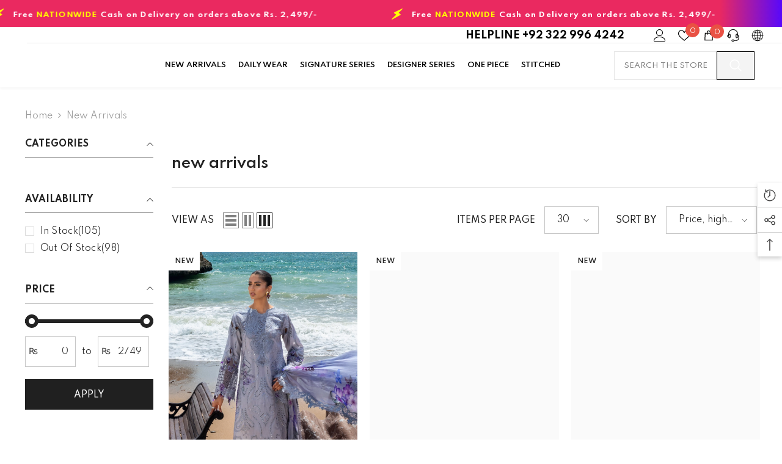

--- FILE ---
content_type: text/css
request_url: https://alzohaibstore.com/cdn/shop/t/30/assets/component-card-04.css?v=163880365301530869811720005076
body_size: 635
content:
.product-card-layout-04 .product-item{margin-bottom:10px}.product-card-layout-04 .card-action-bottom{font-size:0;padding:15px 0 0}.product-card-layout-04 .card-action-bottom .card-wishlist{display:block;text-align:center}.product-card-layout-04 .card-action-bottom.has-compare .card-wishlist{display:inline-block;width:50%;vertical-align:middle;text-align:right;padding-right:20px}.product-card-layout-04 .card-action-bottom .card-wishlist .wishlist-icon{display:inline-block;width:auto;height:auto;padding:0;border-radius:0}.product-card-layout-04 .card-action-bottom .card-wishlist .wishlist-icon .icon-wishlist{display:inline-block;vertical-align:middle;width:24px;height:24px;margin-right:7px;margin-bottom:3px;padding:5px}.product-card-layout-04 .card-action-bottom .card-wishlist .wishlist-added .icon-wishlist{border-radius:50%}.product-card-layout-04 .card-action-bottom .card-wishlist .wishlist-icon .text{display:inline-block;vertical-align:middle;opacity:1;visibility:visible;overflow:unset;position:unset;transform:unset;white-space:normal;width:auto;height:auto;line-height:var(--body-line-height);border-radius:0;pointer-events:auto;padding:0;font-size:calc(var(--font-body-size) - 2px);text-transform:unset}.product-card-layout-04 .card-action-bottom .card-wishlist .wishlist-added{background-color:var(--product-wishlist-bg)}.product-card-layout-04 .card-action-bottom .card-wishlist .wishlist-added .text{color:var(--product-wishlist-color);background-color:var(--product-wishlist-bg)}.product-card-layout-04 .card-compare .compare-label{font-size:calc(var(--font-body-size) - 2px)}.product-card-layout-04 .card-compare.card-compareIcon .compare-icon{border-radius:0}.product-card-layout-04 .card-compare.card-compareIcon .compare-icon .text,.product-card-layout-04 .card-compare.card-compareIcon .compare-icon .text_1{font-size:calc(var(--font-body-size) - 2px)}.product-card-layout-04 .card-compare.card-compareIcon .compare-icon .text_1{left:auto;right:calc(100% - 30px)}.product-card-layout-04 .card-compare.card-compareIcon .compare-icon .text,.product-card-layout-04 .card-compare.card-compareIcon .compare-icon .text_1{opacity:1;visibility:visible;pointer-events:auto;display:inline-block;width:auto;border-radius:0}.product-card-layout-04 .card-action-bottom .card-compare{display:block;text-align:center}.product-card-layout-04 .card-action-bottom.has-wishlist .card-compare{display:inline-block;width:50%;vertical-align:middle;text-align:left;padding-left:20px;position:relative}.product-card-layout-04 .card-action-bottom.has-wishlist .card-compare:before{position:absolute;content:"";left:0;top:2px;width:1px;height:22px;background-color:#e6e6e6}.product-card-layout-04 .card-action-bottom .card-compare .compare-label{width:auto;display:inline-block;text-transform:initial}.product-card-layout-04 .card-action-bottom .card-compare input[type=checkbox]+.form-label--checkbox:before{top:5px;border-color:var(--form-label)}.product-card-layout-04 .card-action-bottom .card-compare input[type=checkbox]+.form-label--checkbox:after{top:7px}.product-card-layout-04 .card-action .variants-popup{bottom:42px;padding:10px 10px 0;z-index:7}.product-card-layout-04 .card-action .selector-wrapper .swatch-element{width:auto;min-width:40px;height:40px;text-align:center;padding:0}.product-card-layout-04 .card-action .selector-wrapper .swatch-element+.swatch-element{margin-left:2px}.product-card-layout-04 .card-action .selector-wrapper .swatch-element:hover{text-decoration:none;box-shadow:0 3px 7px #0003 inset;background-color:#f5f5f5}.product-card-layout-04 .card-action .selector-wrapper .swatch-element .single-label{text-align:center;text-decoration:none;display:block;height:100%;width:100%;padding:9px 5px 4px;font-size:var(--font-body-size);font-weight:var(--font-weight-normal)}.product-card-layout-04 .card-action .selector-wrapper .single-option:checked+.single-label{text-decoration:none;box-shadow:0 3px 7px #0003 inset;background-color:#f5f5f5}.product-card-layout-04 .productListing.productList .card-action .selector-wrapper.option-color .swatch-element{width:var(--w-product-swatch-custom);height:var(--h-product-swatch-custom)}.product-card-layout-04 .productListing.productList .card-action .selector-wrapper.option-color .swatch-element:hover{box-shadow:none;background-color:transparent}.product-card-layout-04 .productListing.productList .card-action .selector-wrapper.option-color .single-option+.single-label,.product-card-layout-04 .productListing.productList .card-action .selector-wrapper.option-color .single-option:checked+.single-label{width:var(--w-product-swatch-custom);height:var(--h-product-swatch-custom);padding:2px}.product-card-layout-04 .card-product__group.group-left{top:0;left:0}.product-card-layout-04 .card-product__group.group-right{top:0;right:0}.product-card-layout-04 .card-quickview .quickview-icon{border-radius:0}.product-card-layout-04 .card-quickview .text{border-radius:0;font-size:calc(var(--font-body-size) - 2px);opacity:1;visibility:visible;pointer-events:auto;display:inline-block;width:auto}.product-card-layout-04 .card-information .price.price--on-sale .price-item--regular .money{font-size:calc(var(--product-price-font-size) - 4px)}.product-card-layout-04 .wrapper-item-size{bottom:112px;text-align:center}.product-card-layout-04 .wrapper-item-size .sizes-list li a{min-width:30px;border-radius:50%;padding:5px 5px 3px}.product-card-layout-04 .card-action .variants-popup-content{padding:25px 0 50px}.product-card-layout-04 .slick-arrow{box-shadow:0 2px 3.4px .6px #0003}.product-card-layout-04.quick_shop_option_2 .card-action .selector-wrapper .swatch-element .single-label{padding:5px 5px 4px}.product-card-layout-04.quick_shop_option_2 .card-action .selector-wrapper .swatch-element:hover{box-shadow:none;background-color:transparent}.product-card-layout-04.quick_shop_option_2 .card-action .selector-wrapper:not(.option-color){padding:0 0 18px}body:not(.quick_shop_option_2) .halo-product-list-view-popup .form-label+.swatch-element{margin-left:0!important}.product-card-layout-04 .halo-product-list-view-popup.product-list .card-action .selector-wrapper.option-color .single-label{padding:2px}@media (min-width: 551px){.product-card-layout-04 .card-information__wrapper.text-center .card-information__group-2 .card-vendor{text-align:center}.product-card-layout-04 .card-information__wrapper.text-right .card-information__group-2 .card-vendor{text-align:right}}@media (min-width: 1025px){.product-card-layout-04 .card-action{background-color:#fff;padding:10px 10px 0}.product-card-layout-04 .card-information{padding-left:10px;padding-right:10px}.card-product__group.group-left .card-quickview .text{right:auto;left:calc(100% - 30px)}.product-card-layout-04 .product-item.sold-out:not(.has-notify) .card-product__wrapper .card-media,.product-card-layout-04 .product-item.sold-out:not(.has-notify) .card-product__wrapper .card-action form,.product-card-layout-04 .product-item.has-notify .card-product__wrapper .card-media{transition:var(--anchor-transition)}.product-card-layout-04 .product-item.sold-out:not(.has-notify):hover .card-product__wrapper .card-media,.product-card-layout-04 .product-item.sold-out:not(.has-notify):hover .card-product__wrapper .card-action form,.product-card-layout-04 .product-item.has-notify:hover .card-product__wrapper .card-media{opacity:.5}.template-collection.product-card-layout-04 .productGrid .product{padding-left:10px;padding-right:10px}}@media (max-width: 1024px){.product-card-layout-04 .card-action-bottom{padding:10px 0 0}.product-card-layout-04 .card-quickview .text,.product-card-layout-04 .card-action-bottom.has-wishlist .card-compare{display:none}.product-card-layout-04 .card-action-bottom.has-compare .card-wishlist{display:block;width:100%;padding-right:0;text-align:center}.product-card-layout-04 .card-action-bottom .card-wishlist .wishlist-icon{border-radius:50%}.product-card-layout-04 .card-action-bottom .card-wishlist .wishlist-icon .text,.product-card-layout-04 .card-action-bottom.has-wishlist{display:none}.product-card-layout-04 .card-action-bottom.show-mb{display:flex}.product-card-layout-04 .card-action-bottom.show-mb.text-center{justify-content:center}.product-card-layout-04 .card-action-bottom.show-mb.text-right{justify-content:flex-end}.product-card-layout-04 .card-action-bottom.show-mb .card-wishlist .wishlist-icon .text{display:inline-block}.product-card-layout-04 .card-information .price-item .money{font-size:calc(var(--product-price-font-size) - 2px)}.product-card-layout-04 .card-information .price-item .text{font-size:calc(var(--product-price-font-size) - 4px);margin:0 5px 0 0}.product-card-layout-04 .card-information .price dd{margin:0 5px 0 0}}
/*# sourceMappingURL=/cdn/shop/t/30/assets/component-card-04.css.map?v=163880365301530869811720005076 */


--- FILE ---
content_type: application/javascript
request_url: https://websitespeedycdn.b-cdn.net/speedyscripts/ecmrx_7458/ecmrx_7458_1.js
body_size: 5532
content:
//** Copyright Disclaimer under Section 107 of the copyright act 1976 SHOPIFY. 
 var _0xc7e=["","split","0123456789abcdefghijklmnopqrstuvwxyzABCDEFGHIJKLMNOPQRSTUVWXYZ+/","slice","indexOf","","",".","pow","reduce","reverse","0"];function _0xe61c(d,e,f){var g=_0xc7e[2][_0xc7e[1]](_0xc7e[0]);var h=g[_0xc7e[3]](0,e);var i=g[_0xc7e[3]](0,f);var j=d[_0xc7e[1]](_0xc7e[0])[_0xc7e[10]]()[_0xc7e[9]](function(a,b,c){if(h[_0xc7e[4]](b)!==-1)return a+=h[_0xc7e[4]](b)*(Math[_0xc7e[8]](e,c))},0);var k=_0xc7e[0];while(j>0){k=i[j%f]+k;j=(j-(j%f))/f}return k||_0xc7e[11]}eval(function(h,u,n,t,e,r){r="";for(var i=0,len=h.length;i<len;i++){var s="";while(h[i]!==n[e]){s+=h[i];i++}for(var j=0;j<n.length;j++)s=s.replace(new RegExp(n[j],"g"),j);r+=String.fromCharCode(_0xe61c(s,e,10)-t)}return decodeURIComponent(escape(r))}("[base64]",60,"mnCTAbtrU",29,8,6))
 //** Copyright Disclaimer under Section 107 of the copyright act 1976

--- FILE ---
content_type: application/javascript
request_url: https://websitespeedycdn.b-cdn.net/speedyscripts/ecmrx_7458/ecmrx_7458_3.js
body_size: 2084
content:
//** Copyright Disclaimer under Section 107 of the copyright act 1976 
 var _0xc26e=["","split","0123456789abcdefghijklmnopqrstuvwxyzABCDEFGHIJKLMNOPQRSTUVWXYZ+/","slice","indexOf","","",".","pow","reduce","reverse","0"];function _0xe9c(d,e,f){var g=_0xc26e[2][_0xc26e[1]](_0xc26e[0]);var h=g[_0xc26e[3]](0,e);var i=g[_0xc26e[3]](0,f);var j=d[_0xc26e[1]](_0xc26e[0])[_0xc26e[10]]()[_0xc26e[9]](function(a,b,c){if(h[_0xc26e[4]](b)!==-1)return a+=h[_0xc26e[4]](b)*(Math[_0xc26e[8]](e,c))},0);var k=_0xc26e[0];while(j>0){k=i[j%f]+k;j=(j-(j%f))/f}return k||_0xc26e[11]}eval(function(h,u,n,t,e,r){r="";for(var i=0,len=h.length;i<len;i++){var s="";while(h[i]!==n[e]){s+=h[i];i++}for(var j=0;j<n.length;j++)s=s.replace(new RegExp(n[j],"g"),j);r+=String.fromCharCode(_0xe9c(s,e,10)-t)}return decodeURIComponent(escape(r))}("[base64]",40,"ALtRqfMVd",16,7,26))
 //** Copyright Disclaimer under Section 107 of the copyright act 1976

--- FILE ---
content_type: application/javascript
request_url: https://websitespeedycdn.b-cdn.net/speedyscripts/ecmrx_7458/ecmrx_7458_2.js
body_size: 3288
content:
//** Copyright Disclaimer under Section 107 of the copyright act 1976 
 var _0xc94e=["","split","0123456789abcdefghijklmnopqrstuvwxyzABCDEFGHIJKLMNOPQRSTUVWXYZ+/","slice","indexOf","","",".","pow","reduce","reverse","0"];function _0xe82c(d,e,f){var g=_0xc94e[2][_0xc94e[1]](_0xc94e[0]);var h=g[_0xc94e[3]](0,e);var i=g[_0xc94e[3]](0,f);var j=d[_0xc94e[1]](_0xc94e[0])[_0xc94e[10]]()[_0xc94e[9]](function(a,b,c){if(h[_0xc94e[4]](b)!==-1)return a+=h[_0xc94e[4]](b)*(Math[_0xc94e[8]](e,c))},0);var k=_0xc94e[0];while(j>0){k=i[j%f]+k;j=(j-(j%f))/f}return k||_0xc94e[11]}eval(function(h,u,n,t,e,r){r="";for(var i=0,len=h.length;i<len;i++){var s="";while(h[i]!==n[e]){s+=h[i];i++}for(var j=0;j<n.length;j++)s=s.replace(new RegExp(n[j],"g"),j);r+=String.fromCharCode(_0xe82c(s,e,10)-t)}return decodeURIComponent(escape(r))}("[base64]",66,"kCXZlDtAV",33,2,16))
 //** Copyright Disclaimer under Section 107 of the copyright act 1976